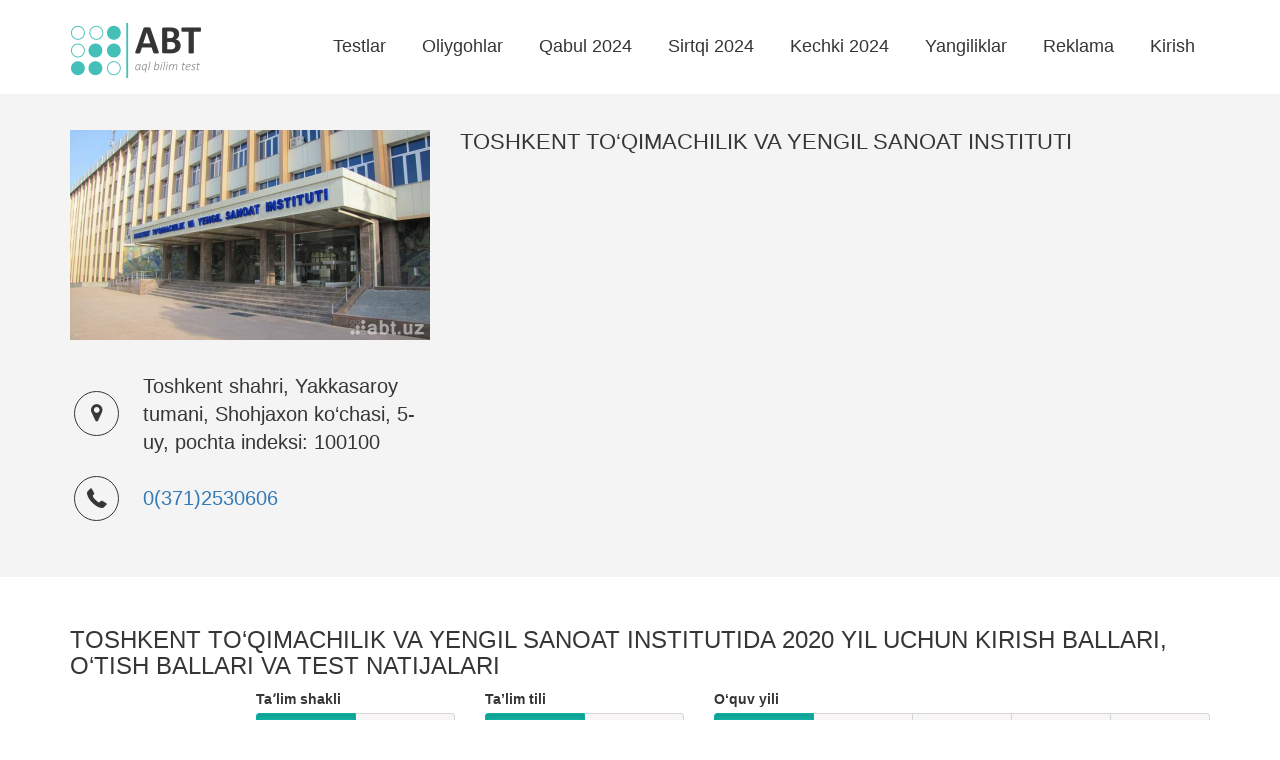

--- FILE ---
content_type: text/html; charset=UTF-8
request_url: https://abt.uz/university/toshkent-toqimachilik-va-yengil-sanoat-instituti/2020
body_size: 5321
content:
<!DOCTYPE html>
<html lang="uz-UZ">
<head>
    <meta charset="UTF-8">
    <meta name="viewport" content="width=device-width, initial-scale=1">
    <meta http-equiv="X-UA-Compatible" content="IE=edge">
    <meta content="yes" name="apple-mobile-web-app-capable">
    <meta name="apple-mobile-web-app-status-bar-style" content="black-translucent">

    <meta property="og:url" content="https://abt.uz/university/toshkent-toqimachilik-va-yengil-sanoat-instituti/2020">
    <meta property="og:title" content="Toshkent to‘qimachilik va yengil sanoat institutida 2020 yil uchun kirish ballari, o‘tish ballari va test natijalari - abt.uz">
    <meta property="og:description" content="Toshkent to‘qimachilik va yengil sanoat instituti mutaxassisliklari, qabul kvotalari, kirish ballari. Fakultetlar: Yengil sanoat matbaa mahsulotlari texnologiyasi, Paxta sanoati texnalogiyasi, To‘qmichalik saoati texnologiyasi, Avtomatlashitirish va boshqaruv.">
    <meta property="og:image" content="https://static.abt.uz/crop/720_420_603d0fc483041.jpg">
    <meta property="og:type" content="article"/>
    <meta name="yandex-verification" content="a7fe68c31b32f9d0"/>
    <meta name="description" content="Toshkent to‘qimachilik va yengil sanoat instituti mutaxassisliklari, qabul kvotalari, kirish ballari. Fakultetlar: Yengil sanoat matbaa mahsulotlari texnologiyasi, Paxta sanoati texnalogiyasi, To‘qmichalik saoati texnologiyasi, Avtomatlashitirish va boshqaruv.">
    <meta name="keywords" content="Toshkent to‘qimachilik va yengil sanoat instituti, Toshkent shahridagi oliygohlarga kirish ballari, Toshkent shahridagi oliygohlar, kirish ballari, eng past kirish ballari, eng yuqori kirish ballari, shu yilgi kirish ballari, qabul kvotalari, Toshkentdagi oliygohlar, byudjetga o‘tish ballari, kontraktga o‘tish ballari, Toshkent kirish ballari, Toshkent kirish ballari, qabul 2022 natijalari, 2022 yil kirish ballari, 2023 yil kirish ballari, 2023 qabul kvotalari, 2023 kvotalari, qabul 2024 natijalari, 2024 yil kirish ballari, 2024 qabul kvotalari, 2024 kvotalari, qabul 2025 natijalari, 2025 yil kirish ballari, 2025 qabul kvotalari, 2025 kvotalari, Yengil sanoat matbaa mahsulotlari texnologiyasi fakulteti, Paxta sanoati texnalogiyasi fakulteti, To‘qmichalik saoati texnologiyasi fakulteti, Avtomatlashitirish va boshqaruv, Toshkent to‘qimachilik va yengil sanoat instituti kirish ballari, Toshkent to‘qimachilik va yengil sanoat instituti test sinovi natijalari, Toshkent to‘qimachilik va yengil sanoat instituti test natijalari, Toshkent to‘qimachilik va yengil sanoat instituti mutaxassisliklari, Toshkent to‘qimachilik va yengil sanoat instituti o‘tish ballari, Toshkent to‘qimachilik va yengil sanoat instituti yo‘nalishlar, Toshkent to‘qimachilik va yengil sanoat instituti fakultetlar,Toshkent to‘qimachilik va yengil sanoat instituti haqida">

    
    <title>Toshkent to‘qimachilik va yengil sanoat institutida 2020 yil uchun kirish ballari, o‘tish ballari va test natijalari - abt.uz</title>

    <meta name="csrf-param" content="_csrf">
<meta name="csrf-token" content="tQ7gZb6yNr3PuFrgVhq0DliRPShkK6mUcolRV_ADzgTdPaYc6ddbhI7IA7NgTc0-Ff1MST5C_sRKxgswqU28Mg==">

    <link rel="canonical" href="https://abt.uz/university/toshkent-toqimachilik-va-yengil-sanoat-instituti/2020"/>
            <link rel='alternate' hreflang='ru' href='https://abt.uz/ru/university/view?slug=toshkent-toqimachilik-va-yengil-sanoat-instituti&year=2020'/>    
    <link rel="icon" sizes="16x16" type="image/png" href="https://static.abt.uz/assets/c1335519/img/favicon/16x16.png">
    <link rel="icon" sizes="32x32" type="image/png" href="https://static.abt.uz/assets/c1335519/img/favicon/32x32.png">
    <link rel="icon" sizes="96x96" type="image/png" href="https://static.abt.uz/assets/c1335519/img/favicon/96x96.png">

    <link rel="icon" sizes="192x192" href="https://static.abt.uz/assets/c1335519/img/favicon/192x192.png"/>
    <link rel="icon" sizes="144x144" href="https://static.abt.uz/assets/c1335519/img/favicon/144x144.png"/>

    <link rel="apple-touch-icon" sizes="57x57" href="https://static.abt.uz/assets/c1335519/img/favicon/57x57.png">
    <link rel="apple-touch-icon" sizes="114x114" href="https://static.abt.uz/assets/c1335519/img/favicon/114x114.png">
    <link rel="apple-touch-icon" sizes="120x120" href="https://static.abt.uz/assets/c1335519/img/favicon/120x120.png">
    <link rel="apple-touch-icon" sizes="144x144" href="https://static.abt.uz/assets/c1335519/img/favicon/144x144.png">
    <link rel="apple-touch-icon" sizes="152x152" href="https://static.abt.uz/assets/c1335519/img/favicon/152x152.png">

    <link href="https://static.abt.uz/assets/c1335519/css/bootstrap.min.css?v=1515674809" rel="stylesheet">
<link href="https://static.abt.uz/assets/c1335519/css/fontello.css?v=1624371014" rel="stylesheet">
<link href="https://static.abt.uz/assets/c1335519/css/animation.css?v=1558014885" rel="stylesheet">
<link href="https://static.abt.uz/assets/c1335519/css/style.css?v=1658613290" rel="stylesheet">
<link href="https://static.abt.uz/assets/c1335519/css/test.css?v=1658495705" rel="stylesheet">
<link href="https://static.abt.uz/assets/c1335519/css/custom.css?v=1693416334" rel="stylesheet">
<script>var globalVars={"l":"uz-UZ","a":"https:\/\/api.abt.uz\/v1","d":false};</script>
            <script async src="https://www.googletagmanager.com/gtag/js?id=G-HQQQE8XW48"></script>
        <script>
            window.dataLayer = window.dataLayer || [];

            function gtag() {
                dataLayer.push(arguments);
            }

            gtag('js', new Date());
            gtag('config', 'G-HQQQE8XW48');
        </script>
        <script>window.yaContextCb = window.yaContextCb || []</script>
    <script src="https://yandex.ru/ads/system/context.js" async></script>
    <script src="https://e.fly.codes/108369/js/router.js" async></script>
    <script>
        window.yaContextCb.push(() => {
            Ya.Context.AdvManager.render({
                type: 'fullscreen',
                blockId: 'R-A-5552830-4', //im 1.5
                platform: 'touch'
            }, () => {
                window.flyLoaderQueue = window.flyLoaderQueue || []
                window.flyLoaderQueue.push(() => {
                    flyLoader.run([
                        {
                            // Outstream Slider zone
                            zoneId: 6729,
                        },
                        {
                            // Banner Fullscreen zone
                            zoneId: 7150
                        }
                    ])
                });
            })
        });
    </script>
</head>
<body class="university_view ">


<header>
    <div class="container">
        <nav class="navbar navbar-default" role="navigation">
            <div class="container-fluid">
                <div class="navbar-header">
                    <button type="button" class="navbar-toggle" data-toggle="collapse"
                            data-target="#w0-collapse"><span
                                class="sr-only">Toggle navigation</span>
                        <span class="icon-bar"></span>
                        <span class="icon-bar"></span>
                        <span class="icon-bar"></span></button>
                    <a class="navbar-brand" href="/">
                        <img class="img-responsive" src="https://static.abt.uz/assets/c1335519/img/logo.png" width="132" height="57" alt="Abituriyentlar uchun onlayn testlar">                    </a>
                </div>
                <div id="w0-collapse" class="collapse navbar-collapse">
                    <ul id="main_nav" class="navbar-nav navbar-right nav">
                                                    <li class=" ">
                                <a class="" alt="Test topshirish"
                                                                       href="/test" >Testlar</a>
                                                            </li>
                                                    <li class=" ">
                                <a class="" alt="Oliygohlar"
                                                                       href="/university" >Oliygohlar</a>
                                                            </li>
                                                    <li class=" ">
                                <a class="" alt="Qabul 2024"
                                                                       href="/qabul-2024-2025" >Qabul 2024</a>
                                                            </li>
                                                    <li class=" ">
                                <a class="" alt="Sirtqi 2024"
                                                                       href="/sirtqi-2024" >Sirtqi 2024</a>
                                                            </li>
                                                    <li class=" ">
                                <a class="" alt="Kechki 2024"
                                                                       href="/kechki-2024" >Kechki 2024</a>
                                                            </li>
                                                    <li class=" ">
                                <a class="" alt="Yangiliklar"
                                                                       href="/blog" >Yangiliklar</a>
                                                            </li>
                                                    <li class=" ">
                                <a class="" alt="Reklama"
                                                                       href="https://abt.uz/blog/saytda-reklama-xizmatlari" >Reklama</a>
                                                            </li>
                                                    <li class=" ">
                                <a class="" alt="Kirish"
                                    rel="nofollow"                                   href="/account/login" >Kirish</a>
                                                            </li>
                                            </ul>
                </div>
            </div>
        </nav>
    </div>

    <div class="mobile-menu">
        <div class="blank wg-tags mb-0">
            <a href="/qabul-2024-2025" data-pjax="false">
                <span class="post-tag badge">Qabul 2024</span>
            </a>
            <a href="/university" data-pjax="false">
                <span class="post-tag badge">Oliygohlar</span>
            </a>
            <a href="/test" data-pjax="false">
                <span class="post-tag badge">Testlar</span>
            </a>
            <a href="/sirtqi-2024" data-pjax="false">
                <span class="post-tag badge">Sirtqi 2024</span>
            </a>
            <a href="/kechki-2024" data-pjax="false">
                <span class="post-tag badge">Kechki 2024</span>
            </a>
            <a href="/blog" data-pjax="false">
                <span class="post-tag badge">Yangiliklar</span>
            </a>
            <a href="/blog/saytda-reklama-xizmatlari" data-pjax="false">
                <span class="post-tag badge" style="background: red">Reklama</span>
            </a>
        </div>
    </div>
</header><!--
<div class="advanced-panel">
    <div class="container">
        <div id="yandex_top"></div>
        <script>
            window.yaContextCb.push(() => {
                Ya.Context.AdvManager.render({
                    renderTo: 'yandex_top',
                    blockId: ''
                });
            });
        </script>
    </div>
</div>-->

<div class="main-content ">
            <article class="gray-area">
        <div class="container">
            <div class="row detail-row ic-big">
                <div class="col col-md-4">
                                            <div style="margin-bottom: 32px">
                            <img class="img-responsive" src="https://static.abt.uz/crop/720_420_603d0fc483041.jpg">
                        </div>
                    
                                            <div class="tbrow contact-row">

                            <div class="cell">
                                <i class="icon-fa-map-marker"></i>
                            </div>
                            <div class="cell">
                                Toshkent shahri, Yakkasaroy tumani, Shohjaxon ko‘chasi, 5- uy, pochta indeksi: 100100
                            </div>
                        </div>
                                                                <div class="tbrow contact-row">
                            <div class="cell">
                                <i class="icon-phone"></i>
                            </div>
                            <div class="cell">
                                <a href="tel:0(371)2530606">0(371)2530606</a>
                            </div>
                        </div>
                                                        </div>
                <div class="col col-md-8">
                    <h1>Toshkent to‘qimachilik va yengil sanoat instituti</h1>
                    <div class="post-content"></div>
                </div>
            </div>
        </div>
    </article>
    <article class="body-table">
        <div class="container mt-30">


            <div class="quote_2020">
                <h2 class="h3">Toshkent to‘qimachilik va yengil sanoat institutida 2020 yil uchun kirish ballari, o‘tish ballari va test natijalari</h2>

                <div class="row  visible-sm visible-xs ">


                    <div class="col col-xs-12 text-left sp-filter form-group">
                        <p>O‘quv yili</p>

                        <div class="btn-group btn-group-justified" role="group">
                                                            <a class="btn btn-small btn-primary active" href="/university/view?slug=toshkent-toqimachilik-va-yengil-sanoat-instituti&amp;year=2020&amp;type=kunduzgi&amp;lang=uz" rel="nofollow">2020</a>                                                            <a class="btn btn-small btn-primary " href="/university/view?slug=toshkent-toqimachilik-va-yengil-sanoat-instituti&amp;year=2021&amp;type=kunduzgi&amp;lang=uz" rel="nofollow">2021</a>                                                            <a class="btn btn-small btn-primary " href="/university/view?slug=toshkent-toqimachilik-va-yengil-sanoat-instituti&amp;year=2022&amp;type=kunduzgi&amp;lang=uz" rel="nofollow">2022</a>                                                            <a class="btn btn-small btn-primary " href="/university/view?slug=toshkent-toqimachilik-va-yengil-sanoat-instituti&amp;year=2023&amp;type=kunduzgi&amp;lang=uz" rel="nofollow">2023</a>                                                            <a class="btn btn-small btn-primary " href="/university/view?slug=toshkent-toqimachilik-va-yengil-sanoat-instituti&amp;year=2024&amp;type=kunduzgi&amp;lang=uz" rel="nofollow">2024</a>                                                    </div>
                    </div>

                    <div class="col col-xs-12 text-left sp-filter form-group">
                        <p>Taʼlim shakli</p>

                        <div class="btn-group btn-group-justified" role="group">
                                                            <a class="btn btn-small btn-primary active" href="/university/view?slug=toshkent-toqimachilik-va-yengil-sanoat-instituti&amp;year=2020&amp;type=kunduzgi" rel="nofollow">Kunduzgi</a>                                                            <a class="btn btn-small btn-primary " href="/university/view?slug=toshkent-toqimachilik-va-yengil-sanoat-instituti&amp;year=2020&amp;type=sirtqi" rel="nofollow">Sirtqi</a>                                                    </div>
                    </div>

                    <div class="col col-xs-12 text-left sp-filter form-group">
                        <p>Ta’lim tili</p>

                        <div class="btn-group btn-group-justified" role="group">
                                                            <a class="btn btn-small btn-primary active" href="/university/view?slug=toshkent-toqimachilik-va-yengil-sanoat-instituti&amp;year=2020&amp;lang=uz" rel="nofollow">O‘zbek</a>                                                            <a class="btn btn-small btn-primary " href="/university/view?slug=toshkent-toqimachilik-va-yengil-sanoat-instituti&amp;year=2020&amp;lang=ru" rel="nofollow">Rus</a>                                                    </div>
                    </div>
                </div>
                <div class="row visible-md visible-lg">
                    <div class="col col-md-12 text-right sp-filter ">
                        <div class="ib">
                            <p>O‘quv yili</p>

                            <div class="btn-group" role="group">
                                                                    <a class="btn btn-small btn-primary active" href="/university/view?slug=toshkent-toqimachilik-va-yengil-sanoat-instituti&amp;year=2020&amp;type=kunduzgi&amp;lang=uz" rel="nofollow">2020</a>                                                                    <a class="btn btn-small btn-primary " href="/university/view?slug=toshkent-toqimachilik-va-yengil-sanoat-instituti&amp;year=2021&amp;type=kunduzgi&amp;lang=uz" rel="nofollow">2021</a>                                                                    <a class="btn btn-small btn-primary " href="/university/view?slug=toshkent-toqimachilik-va-yengil-sanoat-instituti&amp;year=2022&amp;type=kunduzgi&amp;lang=uz" rel="nofollow">2022</a>                                                                    <a class="btn btn-small btn-primary " href="/university/view?slug=toshkent-toqimachilik-va-yengil-sanoat-instituti&amp;year=2023&amp;type=kunduzgi&amp;lang=uz" rel="nofollow">2023</a>                                                                    <a class="btn btn-small btn-primary " href="/university/view?slug=toshkent-toqimachilik-va-yengil-sanoat-instituti&amp;year=2024&amp;type=kunduzgi&amp;lang=uz" rel="nofollow">2024</a>                                                            </div>
                        </div>
                        <div class="ib">
                            <p>Ta’lim tili</p>

                            <div class="btn-group" role="group">
                                                                    <a class="btn btn-small btn-primary active" href="/university/view?slug=toshkent-toqimachilik-va-yengil-sanoat-instituti&amp;year=2020&amp;lang=uz" rel="nofollow">O‘zbek</a>                                                                    <a class="btn btn-small btn-primary " href="/university/view?slug=toshkent-toqimachilik-va-yengil-sanoat-instituti&amp;year=2020&amp;lang=ru" rel="nofollow">Rus</a>                                                            </div>
                        </div>
                        <div class="ib">
                            <p>Taʼlim shakli</p>

                            <div class="btn-group" role="group">
                                                                    <a class="btn btn-small btn-primary active" href="/university/view?slug=toshkent-toqimachilik-va-yengil-sanoat-instituti&amp;year=2020&amp;type=kunduzgi" rel="nofollow">Kunduzgi</a>                                                                    <a class="btn btn-small btn-primary " href="/university/view?slug=toshkent-toqimachilik-va-yengil-sanoat-instituti&amp;year=2020&amp;type=sirtqi" rel="nofollow">Sirtqi</a>                                                            </div>
                        </div>
                    </div>
                </div>
                                    <div id="data-grid" class="grid-view"><table class="table table-striped table-hover table-bold "><thead>
<tr><th><a class="asc" href="/university/view?slug=toshkent-toqimachilik-va-yengil-sanoat-instituti&amp;year=2020&amp;sort=-s.name_uz" rel="nofollow" data-sort="-s.name_uz">Taʼlim yo‘nalishi</a></th><th><a href="/university/view?slug=toshkent-toqimachilik-va-yengil-sanoat-instituti&amp;year=2020&amp;sort=quote" rel="nofollow" data-sort="quote">Qabul</a></th><th><a href="/university/view?slug=toshkent-toqimachilik-va-yengil-sanoat-instituti&amp;year=2020&amp;sort=pass_grant" rel="nofollow" data-sort="pass_grant">Grant</a></th><th><a href="/university/view?slug=toshkent-toqimachilik-va-yengil-sanoat-instituti&amp;year=2020&amp;sort=pass_contract" rel="nofollow" data-sort="pass_contract">Kont.</a></th></tr>
</thead>
<tbody>
<tr data-key="69786"><td><a href="/university/specialty/40966" data-pjax="0">Buxgalteriya hisobi va audit (tarmoqlar bo‘yicha)<div class='ab'>5230900 / Mutaxassislik bo‘yicha 1 (3.1) / Mutaxassislik bo‘yicha 2 (2.1) </div></a></td><td><div class='abs'>5 / 20</div></td><td>153.8<div class='ab'></div></td><td>131.4<div class='ab'></div></td></tr>
<tr data-key="69783"><td><a href="/university/specialty/41049" data-pjax="0">Dizayn (poyabzal va aksessuarlar dizayni)<div class='ab'>5150908 / Mutaxassislik bo‘yicha 1 (3.1) / Mutaxassislik bo‘yicha 2 (2.1) </div></a></td><td><div class='abs'>4 / 11</div></td><td>-</td><td>-</td></tr>
<tr data-key="69782"><td><a href="/university/specialty/41095" data-pjax="0">Dizayn: kostyum dizayni<div class='ab'>5150907 / Mutaxassislik bo‘yicha 1 (3.1) / Mutaxassislik bo‘yicha 2 (2.1) </div></a></td><td><div class='abs'>4 / 11</div></td><td>-</td><td>-</td></tr>
<tr data-key="69784"><td><a href="/university/specialty/40964" data-pjax="0">Iqtisodiyot (tarmoqlar va sohalar bo‘yicha)<div class='ab'>5230100 / Mutaxassislik bo‘yicha 1 (3.1) / Mutaxassislik bo‘yicha 2 (2.1) </div></a></td><td><div class='abs'>4 / 21</div></td><td>169.9<div class='ab'></div></td><td>141.2<div class='ab'></div></td></tr>
<tr data-key="69785"><td><a href="/university/specialty/40998" data-pjax="0">Marketing (tarmoqlar va sohalar bo‘yicha)<div class='ab'>5230400 / Mutaxassislik bo‘yicha 1 (3.1) / Mutaxassislik bo‘yicha 2 (2.1) </div></a></td><td><div class='abs'>5 / 20</div></td><td>153.8<div class='ab'></div></td><td>128.5<div class='ab'></div></td></tr>
<tr data-key="69791"><td><a href="/university/specialty/41054" data-pjax="0">Matbaa va qadoqlash jarayonlari texnologiyasi<div class='ab'>5320800 / Mutaxassislik bo‘yicha 1 (3.1) / Mutaxassislik bo‘yicha 2 (2.1) </div></a></td><td><div class='abs'>4 / 21</div></td><td>82.1<div class='ab'></div></td><td>72.7<div class='ab'></div></td></tr>
<tr data-key="69789"><td><a href="/university/specialty/40979" data-pjax="0">Materialshunoslik va yangi materiallar texnologiyasi (tarmoqlar bo‘yicha)<div class='ab'>5320100 / Mutaxassislik bo‘yicha 1 (3.1) / Mutaxassislik bo‘yicha 2 (2.1) </div></a></td><td><div class='abs'>5 / 20</div></td><td>78.8<div class='ab'></div></td><td>72.2<div class='ab'></div></td></tr>
<tr data-key="69793"><td><a href="/university/specialty/40986" data-pjax="0">Mehnat muhofazasi va texnika xavfsizligi (tarmoqlar bo‘yicha)<div class='ab'>5640200 / Mutaxassislik bo‘yicha 1 (3.1) / Mutaxassislik bo‘yicha 2 (2.1) </div></a></td><td><div class='abs'>4 / 16</div></td><td>104.6<div class='ab'></div></td><td>82.0<div class='ab'></div></td></tr>
<tr data-key="69787"><td><a href="/university/specialty/40971" data-pjax="0">Metrologiya, standartlashtirish va mahsulot sifati menejmenti (tarmoqlar bo‘yicha)<div class='ab'>5310900 / Mutaxassislik bo‘yicha 1 (3.1) / Mutaxassislik bo‘yicha 2 (2.1) </div></a></td><td><div class='abs'>5 / 20</div></td><td>100.3<div class='ab'></div></td><td>78.9<div class='ab'></div></td></tr>
<tr data-key="69788"><td><a href="/university/specialty/40972" data-pjax="0">Texnologik jarayonlar va ishlab chiqarishni avtomatlashtirish va boshqarish (tarmoqlar bo‘yicha)<div class='ab'>5311000 / Mutaxassislik bo‘yicha 1 (3.1) / Mutaxassislik bo‘yicha 2 (2.1) </div></a></td><td><div class='abs'>5 / 20</div></td><td>94.3<div class='ab'></div></td><td>81.2<div class='ab'></div></td></tr>
<tr data-key="69790"><td><a href="/university/specialty/40981" data-pjax="0">Texnologik mashinalar va jihozlar (tarmoqlar bo‘yicha)<div class='ab'>5320300 / Mutaxassislik bo‘yicha 1 (3.1) / Mutaxassislik bo‘yicha 2 (2.1) </div></a></td><td><div class='abs'>11 / 64</div></td><td>104.5<div class='ab'></div></td><td>75.9<div class='ab'></div></td></tr>
<tr data-key="69792"><td><a href="/university/specialty/41058" data-pjax="0">Yengil sanoat texnologiyalari va jihozlari (ishlab chiqarish turlari bo‘yicha)<div class='ab'>5321500 / Mutaxassislik bo‘yicha 1 (3.1) / Mutaxassislik bo‘yicha 2 (2.1) </div></a></td><td><div class='abs'>40 / 370</div></td><td>107.9<div class='ab'></div></td><td>75.6<div class='ab'></div></td></tr>
</tbody></table></div>                            </div>
            <hr>
            <div class="hidden">
                                    <h3>Fakultetlar</h3>
                    <hr>
                    <ul>
                                                    <li>Yengil sanoat matbaa mahsulotlari texnologiyasi</li>
                                                    <li>Paxta sanoati texnalogiyasi</li>
                                                    <li>To‘qmichalik saoati texnologiyasi</li>
                                                    <li>Avtomatlashitirish va boshqaruv</li>
                                            </ul>
                            </div>
        </div>

    </article>
    <article class="prefooter-area">
        <div id="map_canvas"></div>
    </article>
</div>
<!--
<div class="pb-20 pt-20 bg ">
    <div class="container ">
        <div id="yandex_bottom"></div>
        <script>
            window.yaContextCb.push(() => {
                Ya.Context.AdvManager.render({
                    renderTo: 'yandex_bottom',
                    blockId: ''
                })
            })
        </script>
    </div>
</div>-->

<footer class="footer-control">
    <div class="container">
        <div class="row">
            <div class="col-sm-3 col-md-3 col-lg-3 ">
                <p><a href="mailto:info@abt.uz" target="_blank"><i class="icon-mail"></i> info@abt.uz</a></p>

                <p><a href="https://t.me/uzabt"
                      target="_blank">
                        <i class="icon-paper-plane"></i>Telegram</a>
                </p>
            </div>
            <div class="col-sm-3 col-md-3 col-lg-3 ">
                <p><a href="/test">Test topshirish</a></p>

                <p><a href="/test/exams">Test natijalari</a>
                </p>
            </div>
            <div class="col-sm-3 col-md-3">
                <p><a href="/qabul-2024-2025">Qabul 2024</a></p>

                <p><a href="/university">Oliygohlar</a></p>
            </div>
            <div class="col-sm-3 col-md-3">
                <p><a href="https://abt.uz/blog/saytda-reklama-xizmatlari">Reklama</a></p>

                <p><a href="/oferta" rel="nofollow">Foydalanish shartlari</a></p>
            </div>

            <div class="col-sm-12 copyright">
                <div class="row">
                    <div class="col col-sm-8">
                        <p style="margin-top: 10px">
                            Copyright © 2016-2026,
                            Ushbu tizim <a href="http://activemedia.uz" target="_blank">Activemedia Solutions</a> tomonidan ishlab chiqilgan                        </p>

                    </div>
                    <div class="col col-sm-4">


                                                    <p class="text-right">
                                <!-- Yandex.Metrika counter -->
                                <script type="text/javascript">
                                    (function (m, e, t, r, i, k, a) {
                                        m[i] = m[i] || function () {
                                            (m[i].a = m[i].a || []).push(arguments)
                                        };
                                        m[i].l = 1 * new Date();
                                        for (var j = 0; j < document.scripts.length; j++) {
                                            if (document.scripts[j].src === r) {
                                                return;
                                            }
                                        }
                                        k = e.createElement(t), a = e.getElementsByTagName(t)[0], k.async = 1, k.src = r, a.parentNode.insertBefore(k, a)
                                    })
                                    (window, document, "script", "https://mc.yandex.ru/metrika/tag.js", "ym");

                                    ym(50025769, "init", {
                                        clickmap: true,
                                        trackLinks: true,
                                        accurateTrackBounce: true,
                                        webvisor: true
                                    });
                                </script>
                            </p>
                            <noscript>
                                <div><img src="https://mc.yandex.ru/watch/50025769"
                                          style="position:absolute; left:-9999px;"
                                          alt=""/></div>
                            </noscript>
                        
                        <!-- /Yandex.Metrika counter -->
                        <a href="https://play.google.com/store/apps/details?id=uz.activemedia.abt"
                           target="_blank"><img src="https://static.abt.uz/assets/c1335519/img/googleplay.png" width="135px"
                                                height="40px" alt="ABT.UZ - abituriyentlar uchun onlayn testlar">
                        </a>
                    </div>
                </div>
            </div>
        </div>
    </div>
</footer>
<!-- Yandex.RTB R-A-321367-113 -->

<script src="https://static.abt.uz/assets/c8d8ec59/jquery.min.js?v=1693416419"></script>
<script src="https://static.abt.uz/assets/1a39a857/yii.js?v=1693416408"></script>
<script src="https://static.abt.uz/assets/1a39a857/yii.gridView.js?v=1693416408"></script>
<script src="https://static.abt.uz/assets/b8423992/js/bootstrap.min.js?v=1550073338"></script>
<script src="https://static.abt.uz/assets/c1335519/js/test.js?v=1643014916"></script>
<script src="https://static.abt.uz/assets/c1335519/js/jq.ck.js?v=1693023829"></script>
<script src="https://static.abt.uz/assets/c1335519/js/sticky-sidebar.min.js?v=1558014885"></script>
<script src="https://static.abt.uz/assets/c1335519/js/jquery.formatter.min.js?v=1515674809"></script>
<script src="https://static.abt.uz/assets/c1335519/js/scripts.js?v=1708839030"></script>
<script>jQuery(function ($) {
initUniversity('26')
jQuery('#data-grid').yiiGridView({"filterUrl":"\/university\/toshkent-toqimachilik-va-yengil-sanoat-instituti\/2020","filterSelector":"#data-grid-filters input, #data-grid-filters select","filterOnFocusOut":true});
});</script>


<script>

</script>
</body>
</html>


--- FILE ---
content_type: text/css
request_url: https://static.abt.uz/assets/c1335519/css/style.css?v=1658613290
body_size: 4493
content:
body {
    color: #363636;
}

.navbar.navbar-default {
    background-color: #fff;
    border: none;
    margin: 22px 0;
}

.pre-header {
    background: #11b3a6;
    text-align: center;
    color: #fff;
    padding: 40px 0;
}

.pre-header img {
    display: inline-block;
}

.navbar-default .navbar-brand {
    color: #363636;
    font-size: 36px;
    font-weight: bold;
    padding: 0;
}

.navbar-nav > li {
    font-size: 18px;
    padding: 0 3px;
    margin-bottom: 0px;
}

.pre-header h1 {
    text-transform: uppercase;
    font-weight: bold;
    margin-bottom: 10px;
}

.navbar-default .navbar-nav > li > a {
    border-radius: 5px;
    padding-top: 0;
    padding-bottom: 0;
    height: 50px;
    line-height: 48px;
    color: #363636;
    font-family: "sfui-bold", Arial, Helvetica, sans-serif;

}

.navbar-default .navbar-nav > .active > a, .navbar-default .navbar-nav > .active > a:focus, .navbar-default .navbar-nav > .active > a:hover {
    background-color: #11b3a6;
    color: #fff;
}

.navbar-default .navbar-nav > li > a:focus, .navbar-default .navbar-nav > li > a:hover {
    background-color: #11b3a6;
    color: #fff;
}

.login-icon {
    width: 30px;
    height: 27px;
    background: url(../img/sprite.png) 0px 0px no-repeat;
    display: inline-block;
    vertical-align: middle;
    margin-right: 8px;
    position: relative;
    top: -2px;
}

.login a:hover .login-icon,
.login a:focus .login-icon {
    background-position: 0 -54px;
}

.navbar-collapse {
    border: none;
}

.text-area {
    max-width: 600px;
    display: inline-block;
    margin: 20px 0 40px 0;
    font-size: 20px;
    line-height: 25px;
}

.btn.btn-styled {
    color: #fff;
    border-radius: 6px;
    border: solid 1px #fff;
    padding: 9px 21px;
    font-size: 18px;
}

.btn.btn-styled:hover,
.btn.btn-styled:focus {
    background: #fff;
    color: #363636;
}

h2 {
    color: #363636;
    font-size: 30px;
    margin: 10px 0 30px;
    text-transform: uppercase;
    font-weight: bold;
}

.main-content {
    text-align: center;
    padding: 0;
}

.tbrow {
    display: table;
}

.cell {
    display: table-cell;
}

.tbrow.subjects-block {
    width: 100%;
}

.tbrow.subjects-block .cell {
    vertical-align: top;
    width: 33.95%;
}

.subjects-list {
    padding-left: 0;
    list-style: none;
    display: block;
}

.subjects-list > li {
    display: inline-block;
    margin-bottom: 4px;
    margin-right: 0;
}

.tbl a {
    display: block;
    border: 1px solid;
    border-color: transparent;
    text-decoration: none;
    color: #fff;
    text-transform: uppercase;
    font-size: 18px;
}

.tbl {
    display: table;
    margin-bottom: 0px;
}

.tbl > a {
    padding: 0 10px;
    display: table-cell;
    vertical-align: middle;
    text-align: center;
    border-radius: 5px;
    transition: all 0.2s ease-in-out 0s;
}

.subjects-list .tbl > a:hover,
.subjects-list .tbl > a:focus {
    border-color: #2e2e2e;
    transition: all 0.2s ease-in-out 0s;
}

.subject-1 .tbl a {
    width: 376px;
    height: 376px;
    background: #2196f3;
}

.subject-2 .tbl a {
    width: 183px;
    height: 183px;
    background: #8bc34a;
}

.subject-3 .tbl a {
    width: 183px;
    height: 183px;
    background: #00bcd4;
}

.subjects-list > li.subject-2 {
    margin-right: 5px;
}

.subjects-list.sl-2 li {
    padding-right: 5px;
}

.subjects-list.sl-2 li a {
    width: 183px;
    height: 183px;
    color: #fff;
}

.subject-4 .tbl a {
    background: #8BC34A;
    color: #fff !important;
}

.subject-5 .tbl a {
    background: #2196f3;
}

.subject-6 .tbl a {
    background: #ffca2b;
}

.subject-7 .tbl a {
    background: #fd7157;
}

.subject-8 .tbl a {
    background: #fd7157;
}

.subject-9 .tbl a {
    background: #2196f3;
}

.subjects-list.sl-3 li a {
    width: 376px;
    height: 183px;
    color: #fff;
}

.subject-10 .tbl a {
    background: #fd7157;
}

.subject-11 .tbl a {
    background: #ffca2b;
}

.subject-12 .tbl a {
    background: #8bc34a;
}

.ic {
    width: 70px;
    height: 70px;
    display: block;
    background: url(../img/sprite.png);
    margin: 0 auto;
}

.ic-1 {
    background-position: -7px -98px;
}

.ic-2 {
    background-position: -96px -539px;
}

.ic-3 {
    background-position: -7px -922px;
}

.ic-4 {
    background-position: -6px -163px;
}

.ic-5 {
    background-position: -96px -90px;
}

.ic-6 {
    background-position: -6px -235px;
}

.ic-7 {
    background-position: -97px -167px;
}

.ic-8 {
    background-position: -5px -311px;
}

.ic-9 {
    background-position: -97px -237px;
}

.ic-10 {
    background-position: -97px -314px;
}

.ic-11 {
    background-position: -97px -393px;
}

.ic-12 {
    background-position: -189px -13px;
}

.subject-area {
    background: #f5f5f5 url(../img/furley_bg_@2X.png) repeat;
    padding: 15px 0 30px;
}

.subject-area h2 {
    margin-bottom: 35px;
}

.practice-area {
    padding: 25px 0 50px;
}

.practice-area h2 {
    margin-bottom: 35px;
}

.tbrow.practice-block {
    width: 100%;
}

.tbrow.practice-block .cell {
    vertical-align: top;
    padding-left: 1.2%;
    padding-right: 1.2%;
}

.practice {
    width: 100%;
    background: #ffffff;
    box-shadow: 0 1px 5px rgba(0, 0, 0, 0.1);
    border-radius: 5px;
    overflow: hidden;
}

.practice-header {
    position: relative;
    padding: 15px 0 15px;
    overflow: hidden;
    margin-bottom: 10px;
}

.practice-header .rounded-block {
    background: #00bcd4;
    border-radius: 0 0 100% 100%;
    position: absolute;
    width: 800px;
    height: 800px;
    bottom: 0;
    left: 50%;
    margin-left: -400px
}

.practice-header h3 {
    position: relative;
    z-index: 10;
    color: #fff;
}

.practice .practice-content {
    font-size: 16px;
    color: #363636;
    padding: 20px 30px 30px;
    text-align: justify;
}

.btn-big-cyan {
    background: #00bcd4;
    font-size: 23px;
    width: 100%;
    color: #fff;
    text-decoration: none;
    padding: 15px 12px;
}

.btn-big-cyan:hover,
.btn-big-cyan:focus {
    color: #fff;
}

.icon-r {
    background: #fff url(../img/sprite.png) no-repeat 10px 10px;
    display: inline-block;
    text-align: center;
    line-height: 20px;
    width: 72px;
    height: 72px;
    border-radius: 100%;
    position: relative;
    z-index: 11;
}

.icon-1 {
    background-position: -186px -90px;
}

.icon-2 {
    background-position: -186px -166px;
}

.icon-3 {
    background-position: -186px -241px;
}

.your-results-area, .notes-area {
    background: #39393a url(../img/black_linen_v2_@2X.png) repeat;
    padding: 30px 0 30px;
    color: white;
}

.your-results-area h2 {
    margin-bottom: 35px;
    color: #fff;
}

.pricelist-block {
    width: 100%;
}

.pricelist-holder {
    box-shadow: 0 1px 5px rgba(0, 0, 0, 0.1);
    border-radius: 5px;
}

.pricelist-header {
    padding: 30px 20px;
    border-radius: 5px 5px 0 0;
    color: #fff;
    font-size: 18px;
}

.pricelist-holder .btn {
    display: block;
    font-size: 25px;
    color: #fff;
    border-radius: 0 0 5px 5px;
    padding: 12px 15px;
}

.pricelist-holder.green .pricelist-header {
    background: #8bc34a;
}

.pricelist-holder.green .btn {
    background: #8bc34a;
}

.pricelist-holder.green .digits {
    color: #8bc34a;
    position: relative;
    bottom: -5px;
}

.pricelist-holder.blue .pricelist-header {
    background: #2196f3;
}

.pricelist-holder.blue .btn {
    background: #2196f3;
}

.pricelist-holder.blue .digits {
    color: #2196f3;
    position: relative;
    bottom: -5px;
}

.pricelist-holder.orange .pricelist-header {
    background: #fd7157;
}

.pricelist-holder.orange .btn {
    background: #fd7157;
}

.pricelist-holder.orange .digits {
    color: #fd7157;
    position: relative;
    bottom: -5px;
}

.pricelist-holder.yellow .pricelist-header {
    background: #ffca2b;
}

.pricelist-holder.yellow .btn {
    background: #ffca2b;
}

.pricelist-holder.yellow .digits {
    color: #ffca2b;
    position: relative;
    bottom: -5px;
}

.prcelist-area {
    padding: 25px 0 50px;
}

.pricelist-body {
    padding: 20px 15px;
    color: #363636;
    line-height: 50px;
    min-height: 210px;
    font-size: 17px;
}

.icon-pencil {
    width: 40px;
    height: 40px;
    display: inline-block;
    background: url("../img/sprite.png") no-repeat -202px -328px;
}

.icon-star {
    width: 40px;
    height: 40px;
    display: inline-block;
    background: url("../img/sprite.png") no-repeat -204px -402px;
}

.icon-diamond {
    width: 40px;
    height: 40px;
    display: inline-block;
    background: url("../img/sprite.png") no-repeat -288px -30px;
}

.tbrow.pricelist-block .cell {
    padding-left: 1.2%;
    padding-right: 1.2%;
    vertical-align: top;
    width: 33%;
}

.plan {
    font-size: 30px;
    text-transform: uppercase;
    display: block;
    padding: 12px 0;
}

.price {
    font-size: 40px;
    display: block;
    margin-bottom: 20px;
    font-weight: bold;
}

.digits {
    font-size: 30px;
    font-weight: bold;
}

.annotation {
    line-height: normal;
    display: block;
}

.topusers-area {
    background: #39393a url(../img/furley_bg_@2X.png) repeat;
    padding: 30px 0 50px;
}

/* Swiper start */

.swiper-button-prev, .swiper-container-rtl .swiper-button-next {
    background: none;
    left: -3px;

}

.swiper-button-next, .swiper-container-rtl .swiper-button-prev {
    background: none;
    right: 3px;

}

.swiper-button-prev .fa, .swiper-button-next .fa {
    font-size: 30px;
}

.swiper-slide {
    text-align: center;
}

.img-holder img {
    display: inline-block;
    height: auto;
    max-width: 100%;
}

.swiper-slide-inner {

    display: inline-block;
    width: 195px;

    transition: all 0.2s ease-in-out 0s;
}

.swiper-slide-inner:hover {
    text-decoration: none;
}

html, body {
    position: relative;
    height: 100%;
}

.swiper-container {
    width: 100%;
    height: 360px;
    padding: 0 0 0px;
}

.swiper-slide {
    text-align: center;
    font-size: 18px;
    /* Center slide text vertically */
    /* display: -webkit-box;
     display: -ms-flexbox;
     display: -webkit-flex;
     display: flex;
     -webkit-box-pack: center;
     -ms-flex-pack: center;
     -webkit-justify-content: center;
     justify-content: center;
     -webkit-box-align: center;
     -ms-flex-align: center;
     -webkit-align-items: center;
     align-items: center;*/
}

.swiper-area {
    position: relative;
    padding: 0 33px;
    margin-top: 40px;
}

.swiper-button-next, .swiper-button-prev {
    margin-top: -58px;
    height: 30px;
}

#text-slider .swiper-slide {
    position: relative;
    padding: 0 40px;
    font-size: 24px;
}

#text-slider .swiper-slide p {
    color: #fff;
    text-align: justify;
    font-size: 24px;
}

#text-slider.swiper-container {
    height: auto;
    margin: 45px 0;
}

#text-slider .swiper-wrapper {
    margin-bottom: 25px;
}

.swiper-pagination-bullet {
    background: #fff;
    height: 20px;
    width: 20px;
    opacity: 1;
}

.swiper-pagination-bullet-active {
    background: #fd7157;

}

.swiper-container-horizontal > .swiper-pagination-bullets.swiper-pagination {
    display: inline;
    width: auto;
    position: relative;
}

#absolute::before {
    content: ":before";
    left: -80px;
}

#absolute::before, #absolute::after {
    color: red;
    font-size: 25px;
    position: absolute;
    text-indent: 0;
}

#absolute::after {
    content: ":after";
    right: -60px;
}

.swiper-area .glyphicon {
    font-size: 40px;
    color: #c4c4c4;
}

.img-holder {
    overflow: hidden;
    border-radius: 100%;
    display: inline-block;
    margin-bottom: 20px;
}

.name {
    text-transform: uppercase;
    color: #363636;
    font-size: 18px;
}

.date {
    color: #fd7157;
    font-size: 16px;
}

.text-block {
    font-size: 13px;
    color: #363636;
}

.swiper-container-horizontal > .swiper-pagination-bullets, .swiper-pagination-custom, .swiper-pagination-fraction {
    bottom: 20px;
}

/* Swiper end */

.footer-control {
    background: #2e2e2e;
    padding: 20px 0;
    color: #c9c9c9;
    font-size: 18px;
}

/* Profile CSS */

.profile-block {
    text-align: left;
}

.profile-block .img-holder {
    border: solid 8px #fff;
    background: #f3f3f3;
    position: relative;
    top: -63px;
    margin-bottom: -63px;
}

.user-name {
    display: inline-block;
    margin-left: 20px;
    padding-top: 10px;
}

.user-name h2 {
    font-size: 25px;
    margin-bottom: 7px;
}

.profile-block .cell {
    vertical-align: top;
}

.date-birth {
    color: #fd7157;
    font-size: 18px;
}

.profile-area {
    background: #f5f5f5 url("../img/furley_bg_@2X.png") repeat;
    padding: 20px 0 30px;
}

.tbrow.profile-column {
    width: 100%;
    text-align: left;
}

.tbrow.profile-column > .cell {
    vertical-align: top;
}

.tbrow.profile-column > .cell:first-child {
    width: 26%;
    padding-right: 20px;
}

.left-nav {
    padding-left: 0;
    list-style: none;
    font-size: 21px;
    background: #fff;
    border-radius: 8px;
    box-shadow: 0 1px 5px rgba(0, 0, 0, 0.1);
}

.left-nav > li {
    display: block;
}

.left-nav > li:first-child a,
.left-nav > li:first-child a:hover {
    border-radius: 5px 5px 0 0;
}

.left-nav > li:last-child a,
.left-nav > li:last-child a:hover {
    border-radius: 0 0 5px 5px;
}

.left-nav > li.active a {
    border: solid 1px #00d2c3;
    color: #00d2c3;
}

.left-nav > li > a {
    color: #363636;
    display: block;
    padding: 18px 27px;
    border: solid 1px #fff;
}

.left-nav > li > a:hover {
    text-decoration: none;
    border-radius: 0;
    border-color: #00d2c3;
    color: #00d2c3;
}

.white-blank {
    background: #fff;
    border-radius: 5px;
    box-shadow: 0 1px 5px rgba(0, 0, 0, 0.1);
    padding: 20px 25px 30px;
}

.info-block {
    color: #808080;
    font-size: 21px;
    list-style: none;
    padding-left: 0;
    margin-bottom: 78px;
}

.info-block > li {
    display: block;
    padding: 7px 0;
}

.info-block .info-block-title {
    display: inline-block;
    padding-right: 10px;
    color: #363636;
}

.btn.btn-orange {
    background: #ffca2b;
    padding: 8px 20px;
    color: #fff;
    font-size: 21px;
}

/* List page */

.search-panel {
    background: #f4f4f4;
    padding: 37px 0 45px;
    text-align: left;
}

.search-panel label {
    text-transform: uppercase;
    font-size: 20px;
    color: #363636;
}

.search-block {
}

input[type="text"].form-control,
input[type="password"].form-control {
    font-size: 20px;
    height: 46px;
}

.input-group-addon {
    font-size: 20px;
}

.search input[type="text"].form-control {
    padding-right: 46px;
}

.search-panel .btn-link {
    color: #c4c4c4;
    font-size: 20px;
    position: absolute;
    right: 5px;
    bottom: -1px;
    z-index: 3;
}

.body-table {
    padding: 30px 0;
    text-align: left;
}

.body-table .table {
    text-align: left;
    font-size: 20px;
}

.body-table .table tr:hover {
    background: #11b3a6;
    color: #fff;
}

.body-table .table a {
    color: #363636;
}

.body-table .table tr:hover a {
    color: #fff;
}

.body-table .table thead th {
    color: #11b3a6;
    text-transform: uppercase;
}

.body-table .table thead tr:hover {
    background: inherit;
    color: inherit;
}

.pagination {
    text-align: left;
    font-size: 20px;
}

.pagination > li > a, .pagination > li > span {
    color: #808080;
    height: 60px;
    line-height: 46px;
    text-align: center;
    width: 60px;
}

.pagination > li > a, .pagination > li > span {
    border-radius: 50px;
    box-shadow: 0 1px 3px rgba(0, 0, 0, 0.1);
}

.pagination > li {
    padding-right: 3px;
    display: inline-block;
}

.pagination > li:last-child {
    padding-right: 0;
}

.pagination > li:first-child > a, .pagination > li:first-child > span {
    border-radius: 50px;
}

.pagination > li:last-child > a, .pagination > li:last-child > span {
    border-radius: 50px;
}

.pagination > .active > a, .pagination > .active > a:focus, .pagination > .active > a:hover, .pagination > .active > span, .pagination > .active > span:focus, .pagination > .active > span:hover {
    background-color: #11b3a6;
    border-color: #11b3a6;

}

.pagination > li > a:focus, .pagination > li > a:hover, .pagination > li > span:focus, .pagination > li > span:hover {
    background-color: #11b3a6;
    border-color: #11b3a6;
    color: #fff;
}

.aditional-block {
    color: #808080;
    font-weight: normal;
}

.body-table .table tr:hover .aditional-block {
    color: #fff;
}

.table.table-specializ {
    font-size: 16px;
    font-weight: bold;
}

.body-table .table thead th.header-block {
    color: #363636;
}

.wg-tags .badge {
    padding: 8px 10px !important;
}

.wg-tags a:hover .badge {
    background-color: #11b3a6;
}

.wg-tags a:hover {
    text-decoration: none;
}

.table.table-specializ thead th {
    font-size: 20px;
}

.gray-area {
    background: #f4f4f4;
    padding: 36px 0 36px;
    text-align: left;
}

.gray-area h1 {
    font-size: 20px;
    margin: 0;
    text-transform: uppercase;
}

.tbrow.detail-row {
    width: 100%;
}

.tbrow.detail-row h1 {
    font-size: 22px;
    margin-bottom: 22px;
    text-transform: uppercase;
}

.tbrow.detail-row > .cell {
    width: 49%;
    vertical-align: top;
}

.tbrow.detail-row > .cell:last-child {
    padding-left: 25px;
}

.tbrow.contact-row {
    margin-bottom: 20px;
    font-size: 20px;
}

.tbrow.contact-row > .cell {
    vertical-align: middle;
}

.tbrow.contact-row > .cell:last-child {
    padding-left: 20px;
}

.icon-detail-1 {
    width: 50px;
    height: 50px;
    display: inline-block;
    background: url(../img/sprite.png) -197px -474px no-repeat;
}

.icon-detail-2 {
    width: 50px;
    height: 50px;
    display: inline-block;
    background: url(../img/sprite.png) -257px -474px no-repeat;
}

.btn.btn-yellow {
    background: #ffca2b;
    color: #fff;
    font-size: 20px;
}

.content-area {
    padding: 20px 0;
    font-size: 18px;
}

.content-area {
    text-align: left;
}

.list-items {
    text-align: left;
    padding-left: 20px;
}

.list-items > li {
    margin-bottom: 2px;
}

#map_canvas {
    color: black;
    height: 320px;
    width: 100%;
}

.tbrow.profile-row {
    width: 100%;
}

.tbrow.profile-row h3 {
    font-size: 21px;
    margin-bottom: 10px;
    margin-top: 0;
}

.tbrow.profile-row > .cell {
    vertical-align: top;
}

.tbrow.profile-row > .cell:first-child {
    width: 50%;
    padding-right: 20px;
    border-right: solid 1px #c5c5c5;
}

.tbrow.profile-row > .cell:last-child {
    padding-left: 20px;
}

.tbrow.profile-row label {
    margin-bottom: 13px;
    margin-top: 22px;
    font-size: 21px;
    color: #818181;
}

.btn.btn-yellow {
    padding: 8px 20px;
}

.uzs {
    font-size: 38px;
    font-weight: bold;
    margin-bottom: 20px;
}

.subtitle {
    font-size: 21px;
    color: #818181;
    margin-bottom: 10px;
}

.bonus {
    font-size: 30px;
    color: #00d2c3;
}

label {
    font-weight: normal;
}

.white-blank .form-group > label {
    font-size: 21px;
    color: #333333;
    margin-bottom: 15px;
    font-weight: normal;
}

select.form-control {
    height: 46px;
    font-size: 20px;
}

.hr {
    border-color: #c5c5c5;
}

.white-blank .hr {
    margin: 10px 0 24px;
}

.title-light {
    color: #818181;
    font-size: 21px;
    margin-bottom: 15px;
}

.white-blank h3 {
    margin-top: 0;
    font-size: 21px;
}

.table.table-myresults {
    font-size: 14px;
    font-weight: bold;
}

.body-table .table thead th.header-block {
    color: #363636;
}

.table.table-myresults thead th {
    font-size: 16px;
    color: #00d2c3;
}


.banner {
    margin-bottom: 0 !important;
}

.banner > img,
.banner > div,
.banner > p,
.banner > a > img,
.banner > a > div {
    width: 100%;
    max-width: 100%;
    border: none;
}

/* Настройка адаптивности */
.university_view .btn-primary {
    background-color: #f7f5f5;
    border-color: #d6d5d5;
    color: #0a0e14;
}

.btn-primary:active, .btn-primary.active, .open > .dropdown-toggle.btn-primary {
    color: #fff;
    background-color: #11b3a6;
    border-color: #11b3a6;
}


@media (max-width: 767px) {
    .donut-inner {
        width: 40%;
    }

    .copyright {
        text-align: center;
    }

    .footer-control .row {
        text-align: center;
    }

    .subject-1 .tbl a {
        height: 150px;
        width: 150px;
    }

    .subjects-list {
        margin-bottom: 0;
    }

    .tbrow.subjects-block .subjects-list > li {
        margin: 1px 2px 2px;
    }

    .subjects-list.sl-2 li {
        padding-right: 0;
    }

    .subjects-list.sl-2 li a {
        height: 150px;
        width: 150px;
    }

    .subjects-list.sl-3 li a {
        height: 150px;
        width: 150px;
    }

    .subject-2 .tbl a {
        height: 150px;
        width: 150px;
    }

    .subject-3 .tbl a {
        height: 150px;
        width: 150px;
    }

    .tbl a {
        font-size: 18px;
    }

    .tbrow.subjects-block {
        width: 100%;
        display: block;
    }

    .tbrow.subjects-block .cell {
        display: block;
        width: 100%;
    }

    .navbar-nav > li > a {
        text-align: center;
    }

    .tbrow.practice-block {
        display: block;
        text-align: center;
    }

    .tbrow.practice-block > .cell {
        display: inline-block;
        width: 100%;
        margin-bottom: 20px;
        max-width: 350px;
    }

    .tbrow.pricelist-block {
        display: block;
    }

    .tbrow.pricelist-block > .cell {
        display: block;
        width: 100%;
        margin-bottom: 20px;
    }

    .pricelist-body {
        height: auto;
    }

    .digits {
        display: block;
    }

    .tbrow.profile-column > .cell:first-child {
        width: 33%;
    }

    .tbrow.profile-column > .cell {
        display: block;
        width: 100%;
    }

    .tbrow.profile-column > .cell:first-child {
        width: 100%;
        padding-right: 0;
    }

    .user-name h2 {
        font-size: 18px;
    }

    .profile-block .img-holder {
        width: 100px;
        height: 100px;
        top: -14px;
        margin-bottom: -13px;
    }

    .search-panel form {
        width: 100%;
    }

    .navbar-nav > li {
        font-size: 16px;
    }

}

@media (max-width: 640px) {
    .tbrow.profile-row > .cell:first-child {
        width: 65%;
    }

}

@media (max-width: 600px) {
    .tbrow.profile-row {
        display: block;
        width: 100%;
    }

    .tbrow.profile-row > .cell {
        width: 100%;
        display: block;
    }

    .tbrow.profile-row > .cell:first-child {
        width: 100%;
        border: none;
        padding: 0 0 30px 0;
    }

    .tbrow.profile-row > .cell:last-child {
        padding-left: 0;
    }

}

@media (max-width: 360px) {
    .donut-inner {
        width: 40%;
    }

    .text-area {
        font-size: 16px;
        line-height: normal;
        margin: 20px 0;
    }

    .pre-header h1 {
        font-size: 25px;
    }

    .pre-header {
        padding: 10px 0 30px;
    }

    .body-table .table {
        font-size: 15px;
    }

    .pagination {
        font-size: 15px;
    }

    .pagination > li > a, .pagination > li > span {
        height: 40px;
        line-height: 26px;
        text-align: center;
        width: 40px;
    }

    .pagination > li {
        padding-right: 0;
    }

}

@media (min-width: 768px) {
    .donut-inner {
        width: 63%;
    }

    .copyright {
        text-align: right;
    }

    .subject-1 .tbl a {
        height: 233px;
        width: 232px;
    }

    .subjects-list.sl-2 li a {
        height: 112px;
        width: 112px;
    }

    .subjects-list.sl-3 li a {
        height: 112px;
        width: 346px;
    }

    .subject-2 .tbl a {
        height: 112px;
        width: 112px;
    }

    .subject-3 .tbl a {
        height: 112px;
        width: 112px;
    }

    .tbl a {
        font-size: 14px;
    }

    .digits {
        display: block;
    }

    .pricelist-body {
        min-height: 354px;
    }

    .tbrow.profile-column > .cell:first-child {
        width: 33%;
    }

    .tbrow.profile-row > .cell:first-child {
        width: 60%;
    }

    .navbar-nav > li {
        font-size: 18px;
    }

}

@media (min-width: 992px) {
    .donut-inner {
        width: 120%;
    }

    .copyright {
        text-align: right;
    }

    .subject-1 .tbl a {
        height: 309px;
        width: 309px;
    }

    .subjects-list.sl-2 li a {
        height: 150px;
        width: 150px;
    }

    .subjects-list.sl-3 li a {
        height: 150px;
        width: 346px;
    }

    .subject-2 .tbl a {
        height: 150px;
        width: 150px;
    }

    .subject-3 .tbl a {
        height: 150px;
        width: 150px;
    }

    .tbl a {
        font-size: 18px;
    }

    .digits {
        display: block;
    }

    .pricelist-body {
        min-height: 315px;
    }

    .tbrow.profile-column > .cell:first-child {
        width: 29%;
    }

    .tbrow.profile-row > .cell:first-child {
        width: 60%;
    }

    .navbar-nav > li {
        font-size: 18px;
    }

}

@media (min-width: 1200px) {

    .copyright {
        text-align: right;
    }

    .subject-1 .tbl a {
        height: 375px;
        width: 375px;
    }

    .subjects-list.sl-2 li a {
        height: 183px;
        width: 183px;
    }

    .subjects-list.sl-3 li a {
        height: 183px;
        width: 376px;
    }

    .subject-2 .tbl a {
        height: 183px;
        width: 183px;
    }

    .subject-3 .tbl a {
        height: 183px;
        width: 183px;
    }

    .tbl a {
        font-size: 18px;
    }

    .digits {
        display: inline;
    }

    .pricelist-body {
        min-height: 210px;
    }

    .tbrow.profile-column > .cell:first-child {
        width: 26%;
    }

    .tbrow.profile-row > .cell:first-child {
        width: 50%;
    }

    .navbar-nav > li {
        font-size: 18px;
    }

}

.disabled .btn {
    color: #ffffff;
}

.disabled {
    color: #a5a5a5;
}

.pricelist-body {
    line-height: 32px;
    background: #fff;
}


--- FILE ---
content_type: text/css
request_url: https://static.abt.uz/assets/c1335519/css/custom.css?v=1693416334
body_size: 5975
content:
.oferta {
    padding: 30px;
    background: #fff;
    font-family: Arial;
}

.oferta p.text-center {
    text-align: center;
}

.oferta h4 {
    margin: 20px 0 10px 0;
}

.oferta p {
    font-size: 16px;
    text-align: justify;
}

code {
    font-size: 100%;
}

a {
    cursor: pointer;
}

.your-results-area {
    min-height: 390px;
}

.donut-inner {
    color: #c9c9c9;
}

.donut-inner span {
    font-size: 18px;
    padding: 4px 0px;
}

.donut-inner {
    margin-top: -38px;
}

.donut-inner h5, .donut-inner h4 {
    margin: 2px 0px;
}

.disabled .practice-header .rounded-block {
    background: #5AD3E3;
}

.body-table .table {
    margin-bottom: 0px;
}

.body-table .table thead th a {
    color: #119a8d;
    text-transform: uppercase;
    text-align: center;
}

.body-table .table th:hover a, .body-table .table tr:hover th a {
    color: #11b3a6;
}

#map_canvas {
    height: 0px;
}

.detail-row h1 {
    font-size: 22px;
    margin-bottom: 22px;
    text-transform: uppercase;
}

a:hover .login-icon, a:focus .login-icon, .active .login-icon {
    background-position: 0 -54px;
}

tr:hover .ab {
    color: #fff;
}

.ab {
    color: #616161;
    font-weight: normal;
}

.panel-footer {
    min-height: 50px;
}

.blank .grid-view {
    margin-left: -25px;
    margin-right: -25px;
    margin-bottom: -20px;
}

.grid-view tr th {
    font-size: 12px;
}

.grid-view td {
    vertical-align: middle !important;
    font-size: 16px;
}

#spec-grid tr td, #spec-grid tr th {
    width: 9%;
    text-align: center;
    vertical-align: middle;
}

#spec-grid tr td:first-child, #spec-grid tr th:first-child {
    width: 36%;
    text-align: left;
}

#spec-grid tr td:nth-last-child(8),
#spec-grid tr td:nth-last-child(2),
#spec-grid tr td:nth-last-child(4),
#spec-grid tr td:nth-last-child(6) {
    background-color: rgba(204, 204, 204, 0.25);
}

th a {
    width: 100%;
    padding: 4px 0;
    display: block;
}

.grid-view tr.active td {
    background: #ffca2b !important;
}

.grid-view th a:after {
    content: "\e805";
    float: right;
    font-family: fontello;
    font-style: normal;
    font-weight: normal;
    line-height: 16px;
    font-size: 10px;
    width: 20px;
}

.grid-view a.desc:after {
    content: "\e800";
    float: right;
    font-family: fontello;
    font-size: 10px;
    width: 20px;
}

.grid-view a.asc:after {
    content: "\e801";
    float: right;
    font-size: 10px;
    width: 20px;
    font-family: fontello;
}

.site_index .main-content, .test_index .main-content {
    text-align: center;
}

.main-content {
    text-align: left;
}

.form-group .control-label {
    color: #2E2E2E;
    margin-bottom: 0;
    font-weight: bold;
    font-size: 14px;
}

.has-success .form-control {
    border: 1px solid #ccc;
}

.has-success .input-group-addon {
    border-color: #ccc;
    color: #555;
}

#ui-datepicker-div {
    z-index: 10 !important;
}

.has-success .form-control:focus {
    border: 1px solid #ccc;
}

.blank h3 {
    text-align: center;
}

.blank {
    background: #fff;
    border-radius: 5px;
    box-shadow: 0 1px 5px rgba(0, 0, 0, 0.1);
    padding: 20px 25px 20px;
    margin-bottom: 20px;
}

.btn-primary:hover {
    background-color: #12b9ac;
}

.btn-primary {
    background-color: #11b3a6;
    color: #fff;
}

.btn:hover {
    border-color: transparent;
}

.btn {
    padding: 8px 20px;
    font-size: 20px;
    border-radius: 5px;
    border-color: transparent;
}

.btn-big {
    padding: 20px;
}

.btn-small {
    padding: 12px 10px;
    font-size: 14px;
    border-radius: 3px;
}

.cb-checkbox.checked .cb-inner {
    border-color: #11b3a6;
    background-color: #11b3a6;
}

.blank p {
    margin: 5px 0;
}

.ib {
    display: inline-block;
    margin-left: 30px;
    float: right;
    margin-bottom: 15px;
}

.ib .btn {
    overflow: hidden;
}

.help-block {
    position: absolute;
    bottom: -24px;
    right: 0px;
    font-size: 14px;
}

.sp-filter p {
    text-align: left;
    font-weight: bold;
    margin-bottom: 4px;
}

.form-group {
    position: relative;
}

.disabled * {
    -webkit-filter: grayscale(100%); /* Safari 6.0 - 9.0 */
    filter: grayscale(100%);
    opacity: 0.8;
}

.none {
    display: none;
}

.left-nav > li.active a,
.left-nav > li:hover a {
    background-color: #11b3a6;
    color: #fff;
}

.fs-12 {
    font-size: 12px;
}

#result-grid td {
    text-align: center;
}

#result-grid td:first-child {
    text-align: left;
}

.body-table {
    padding: 0;
}

.table-bold {
    font-weight: bold;
}

.mt-10 {
    margin-top: 10px;
}

.mt-20 {
    margin-top: 20px;
}

.pt-20 {
    padding-top: 20px;
}

.pb-20 {
    padding-bottom: 20px;
}

.mt-30 {
    margin-top: 30px;
}

.mt-40 {
    margin-top: 40px;
}

.mb-10 {
    margin-bottom: 10px;
}

.mb-20 {
    margin-bottom: 20px;
}

.mb-30 {
    margin-bottom: 30px;
}

.mb-40 {
    margin-bottom: 40px;
}

/**
========================================================
PROFILE
*/
.action {
    cursor: pointer;
    font-size: 14px;
    margin-top: 4px;
    position: absolute;
    right: 0;
}

.relative {
    position: relative;
}

.table.profile > tbody > tr > td {
    border: none;
    white-space: nowrap;
}

table.profile tr:nth-child(+2) td,
table.profile tr:nth-child(+4) td {
    padding-bottom: 30px;
    border-bottom: 1px solid #E3E3E3;
}

table.profile tr .tc {
    margin-right: 0;
    float: right;
}

#modal_speciality .modal-body {
    padding: 0;
}

#university-grid tr {
    cursor: pointer;
}

.sp_head {
    transition: all 0.33s cubic-bezier(0.685, 0.0473, 0.346, 1) 0s;;
}

.sp_body {
    transition: all 0.33s cubic-bezier(0.685, 0.0473, 0.346, 1) 0s;
    height: 0;
    display: block;
    overflow: hidden;
}

.active .sp_head {
    margin-top: -60px;
}

.active .sp_body {
    margin-top: 10px;
}

.sp_item.active {
    padding-bottom: 5px;
}

.sp_item {
    display: block;
    width: 100%;
    background-color: #FF8F5E;
    text-align: left;
    font-size: 18px;
    color: #fff;
    cursor: pointer;
    padding: 20px 20px 20px;
    transition: all 0.33s cubic-bezier(0.685, 0.0473, 0.346, 1) 0s;
    border-bottom: 1px solid #EB5E28;
    overflow: hidden;
}

.sp_item:hover, .sp_item.active {
    background-color: #EB5E28;
}

.active .sp_body {
    height: 420px;
}

.sp_li:hover {
    background-color: #66615B;
}

.sp_li {
    border-bottom: 1px dotted #e1e1e1;
    padding: 5px 5px;
    transition: all 0.33s cubic-bezier(0.685, 0.0473, 0.346, 1) 0s;
}

.sp_list {
    height: 350px;
    list-style: outside none none;
    overflow-y: auto;
    padding: 0px 0px 0px 0;
    background-color: rgba(0, 0, 0, 0.13);
}

.sp_code {
    display: inline-block;
    font-family: helvetica;
    font-size: 18px;
    padding-top: 2px;
    width: 80px;
    color: #d9d9d9;
}

.sp_name {
    font-size: 16px;
    height: 20px;
    line-height: 16px;
    overflow: hidden;
    white-space: nowrap;
}

.sp_sub {
    color: #d9d9d9;
    font-size: 12px;
}

.sp_selected {
    height: 30px;
}

.li_selected.sp_mn {
    background-color: #48433d !important;
    padding: 25px 5px;
}

.li_selected {
    padding: 12px 5px;
    background-color: #68635c !important;
}

.sp_head {
    padding: 5px 0;
    margin: 0;
}

.sp_pd .sp_head {
    padding: 40px 0;
    margin: 0;
}

@media screen and (min-width: 991px) {
    .modal-lg {
        width: 1200px;
    }

    .sp_item {
        width: 50%;
        float: left;
        padding-bottom: 5px;
        background-color: #EB5E28;
    }

    .sp_item .sp_body {
        height: 420px;
        margin-top: 0px;
    }

    .sp_item .sp_head {
        font-size: 16px;
        margin-top: -10px;
        padding: 5px 0;
    }
}

.clear {
    clear: both;
}

.sp_second h5 {
    font-size: 16px;
    color: #727272;
}

.sp_second h5 {
    padding-top: 20px;
}

.sp_second td {
    font-size: 14px;
    color: #727272;
}

.btn-big-cyan:hover {
    background: #008a9c
}

.practice-block .practice i {
    transition: all 200ms ease-in;
    -webkit-transition: all 200ms ease-in;
    -ms-transition: all 200ms ease-in;
    -moz-transition: all 200ms ease-in;
}

.practice-block div:not(.disabled) .practice:hover i {
    transform: scale(1.2);
    -webkit-transform: scale(1.2);
    -ms-transform: scale(1.2);
    -moz-transform: scale(1.2 f);
}

.subjects-list li .tbl {
    position: relative;
    transition: all 200ms ease-in;
    -webkit-transition: all 200ms ease-in;
    -moz-transition: all 200ms ease-in;
    -webkit-transform: scale(1);
    -ms-transform: scale(1);
    -moz-transform: scale(1);
    transform: scale(1);
}

.subjects-list li:hover .tbl a {
    border: none;
}

.subjects-list li:hover .tbl {
    z-index: 2;
    -webkit-transition: all 200ms ease-in;
    -webkit-transform: scale(1.1);
    -ms-transform: scale(1.1);
    -moz-transition: all 200ms ease-in;
    -moz-transform: scale(1.1);
    transition: all 200ms ease-in;
    transform: scale(1.1);
}

p.hint {
    margin-bottom: 20px;
}

.pin_code {
    text-align: center;
}

#user-exam-grid tr td {
    cursor: pointer;
}

.lng .btn-group .btn {
    width: 180px;
    text-align: left;
}

.lng label {
    font-weight: bold;
}

.footer-control a:hover {
    color: #868686;
    text-decoration: underline;
}

.footer-control a {
    color: #c9c9c9;
}

.profile-block .subject .tbl a {
    width: 135px;
    height: 135px;
}

.sb-1 .ic {
    background-position: -7px -98px;
}

.sb-1 a {
    background: #2196f3;
}

.sb-2 .ic {
    background-position: -6px -163px;
}

.sb-2 a {
    background: #8bc34a;
}

.sb-4 .ic {
    background-position: -6px -235px;
}

.sb-4 a {
    background: #ffca2b;
}

.sb-5 .ic {
    background-position: -189px -13px;
}

.sb-5 a {
    background: #8bc34a;
}

.sb-6 .ic {
    background-position: -97px -314px;
}

.sb-6 a {
    background: #8bc34a;
}

.sb-7 .ic {
    background-position: -97px -393px;
}

.sb-7 a {
    background: #ffca2b;
}

.sb-8 .ic {
    background-position: -96px -90px;
}

.sb-8 a {
    background: #2196f3;
}

.sb-9 .ic {
    background-position: -96px -539px;
}

.sb-9 a {
    background: #8bc34a;
}

.sb-10 .ic {
    background-position: -97px -167px;
}

.sb-10 a {
    background: #fd7157;
}

.sb-16 .ic {
    background-position: -7px -922px;
}

.sb-16 a {
    background: #00bcd4;
}

.sb-17 .ic {
    background-position: -5px -311px;
}

.sb-17 a {
    background: #fd7157;
}

.sb-18 .ic {
    background-position: -97px -237px;
}

.sb-18 a {
    background: #2196f3;
}

.topics li a.active {
    color: #119a8d;
    font-weight: bold;
}

.topics li a {
    font-size: 16px;
    color: #8a8a8a;
}

.practice .practice-content {
    min-height: 280px;
}

#main_nav .icon-fa-chevron-down:before {
    font-size: 14px;
}

#main_nav li:last-child {
    padding-right: 0px;
}

.dropdown-menu > li > a {
    font-size: 16px;
    padding: 10px 15px;
}

.pre-header .text-area span {

}

h5.subject {
    font-size: 20px;
}

.ib .btn, .btn-group a {
    font-weight: bold;
    min-width: 100px;
}

@media (min-width: 1200px) {
    .practice .practice-content {
        min-height: 250px;
    }
}

@media screen and (max-width: 991px) {
    .practice {
        max-width: 80%;
        margin: 0 auto;
        margin-bottom: 26px;
    }

    .practice .practice-content {
        min-height: auto;
    }

    .grid-view td {
        font-size: 12px;
    }

    .grid-view th a:after, .grid-view a.asc:after, .grid-view a.desc:after {
        margin-left: 4px;
        float: none;

    }

    .profile-block .img-holder {
        top: -36px;
    }

    .profile-block .subject .tbl a {
        width: 90px;
        height: 90px;
    }

    .tbl > a {
        padding: 0;
    }
}

@media (min-width: 340px) and (max-width: 1024px) {
    .container {
        width: 100%;
    }
}

@media screen and (min-width: 991px) {
    .modal-lg {
        width: 900px;
    }
}

.field-user-agreement .help-block {
    left: 0px;;
}

.copyright {
    border-top: 1px solid #383838;
    margin: 15px 0 0 0;

}

.copyright p {
    text-align: right;
    font-size: 14px;
    padding: 10px 0;
    font-family: Arial, Helvetica, sans-serif;
    margin: 0px;
}

.footer-control {
    padding-bottom: 0px;
}

.site_about .page, .site_terms .page {
    min-height: 400px;
    padding: 16px 0;

}

.left-nav {
    font-size: 18px;
}

.pagination {
    width: 100%;
    text-align: center;
}

@media (max-width: 480px) {
    .practice {
        max-width: 100%;
    }

    .practice .practice-content {
        padding: 15px;
    }

}

.test_index .practice-area {
    padding: 15px 0 30px;
}

.practice-block .practice i {

}

.btn-demo {
    border: 2px solid #fff;
    background-color: #11b3a6;
    margin: 20px 0;
    padding: 16px;
    color: #fff;
    text-transform: uppercase;
    transition: all 200ms ease-in;
    transition: all 200ms ease-in;
    -webkit-transition: all 200ms ease-in;
    -ms-transition: all 200ms ease-in;
    -moz-transition: all 200ms ease-in;
    -webkit-transform: scale(1);
    -ms-transform: scale(1);
    -moz-transform: scale(1);
    transform: scale(1);
}

.btn-demo:hover {
    border: 2px solid #fff;
    color: #fff;
    -webkit-transform: scale(1.1);
    -ms-transform: scale(1.1);
    -moz-transform: scale(1.1);
    transform: scale(1.1);
}

.main-content a {
}

#topic_options li input {
    position: absolute;
    top: 8px;
    left: 6px;
}

#demo_results .col-sm-3 {
    padding-left: 5px;
    padding-right: 5px;
}

#topic_options li label.chk {
    background-color: #e3e3e3;
    font-weight: bold;
}

#topic_options li label:hover {
    background-color: #11b3a6;
    color: #fff;
}

#topic_options li label {
    padding: 8px 6px;
    position: relative;
    padding-left: 26px;
    cursor: pointer;
    width: 100%;
    margin: 0;
}

a.tall {
    float: right;
}

#topic_options li {
    list-style: none;
    padding: 0;
    margin: 0;
}

#topic_options {
    margin: 0 0 16px 0;
    padding: 10px 0;
    max-height: 300px;
    overflow-y: auto;
    background-color: #f0f0f0;
}

.tg {
    background-color: #2CA2DB !important;
}

.tg i:before {
    font-size: 16px;
    margin-right: 15px;
}

.fs-16 {
    font-size: 16px !important;
}

.fs-18 {
    font-size: 18px !important;
}

.fs-20 {
    font-size: 20px !important;
}

.modal-body .oferta p {
    font-size: 14px;
}

.modal-body .oferta {
    padding: 0;
}

.text p {
    margin: 10px 0 15px 0;
    text-align: justify;
}

.post-content .text ul li {
    margin: 10px 0 15px 0;
}

.post-item h3, .post-item h4 {
    text-align: left;
}

.post-item h4 a, .post-item h3 a {
    color: #363636;
}

.post-content p,
.post-content ul li,
.post-content ol li {
    color: #070707;
    text-align: justify!important;
}

.post-content a {
    text-decoration: underline;
}

.post-content h2,
.post-content h3,
.post-content h4,
.post-content h5 {
    text-align: center;
    padding: 10px 0 8px 0;
    margin: 30px 0 8px 0;
    font-size: 18px;
    text-transform: none;
    font-weight: normal;
}

.post-content img {
    border: 1px solid #e3e3e3;
    margin: 10px 0px;
    padding: 3px;
}

.post-content img,
.post-content video,
.post-content iframe {
    width: 100%;
}

.post-content h2 {
    font-size: 20px;
}

.post-content blockquote {
    padding: 10px 20px;
    margin: 0 0 20px;
    font-size: 16px;
    border-left: 5px solid #eee;
    font-style: italic;
    font-weight: bold;
}

.post-meta * {
    color: #9c9c9c;
    font-size: 14px;
    font-weight: bold;
}

.post-meta a {
    color: #fff;
}

.post-item .post-meta {
    text-align: right;
    padding: 20px 0;
}

.post_date {
    float: left;
}

.post-image img {
    width: 100%;
}

.post-footer .tg span {
    font-size: 20px;
    border-bottom: 2px dotted #fff;
}

.post-footer .tg {
    width: 100%;
    font-size: 16px;
    white-space: normal;
}

.post-tag {
    margin-left: 10px;
}

.wg-title {
    padding-top: 0;
    padding-bottom: 0;
    font-size: 20px;
    line-height: 32px;
    margin-top: 15px;
    color: #363636;
    text-transform: uppercase;
}

.wg-tags .badge {
    font-size: 14px;
    margin: 4px;
    padding: 5px 10px;
    border-radius: 20px;
}

.body-table .table a {
    color: #119a8d;
}

.qa p {
    font-style: italic;
}

.qa blockquote {
    font-size: 18px;
}

.similar ul {
    padding: 0;
    margin: 0;
}

.similar ul li {
    list-style: none;
}

.similar p {
    text-align: center;
}

.similar img {
    margin: 0 auto;

}

.item-list {
    display: block;
    margin-bottom: 5px;
    padding: 10px 0;
    border-bottom: 1px solid #e3e3e3;
}

.img-box img {
    float: left;
    margin-right: 10px;
}

.tit-box a {
    color: #363636;
}

.tit-box h4 {
    margin: 0;
}

.tit-box p {
    float: left;
}

.floating-ad {
    display: none;
}

.table .empty {
    font-size: 14px;
    text-align: center;
    color: #cacaca;
    padding: 15px 0;
}

@media screen and (max-width: 420px) {
    .tbl a {
        height: 136px !important;
        width: 136px !important;
    }

    .subject-3, .subject-8, .subject-12 {
        margin-left: -3px !important;
    }

    .subject-3 .tbl a,
    .subject-12 .tbl a {
        width: 280px !important;
    }

    .floating-ad > div > yatag > yatag {
        margin: 0 auto;
    }

    .floating-ad {
        display: block;
        position: fixed;
        z-index: 9999;
        left: 0;
        bottom: 0;
        max-height: 50px;
        background-color: transparent;
        width: 100%;
    }
}

.mobile-alert i {
    font-size: 25px;
}

.mobile-alert a {
    color: #fff;
    font-size: 16px;
    padding: 10px;
    display: block;
}

.mobile-alert .close {
    color: #ffffff !important;
    opacity: 0.7;
}

.mobile-alert {
    display: none;
    background-color: #689F38;
    text-align: center;
    border-radius: 0px;
    margin-bottom: 0px;
    padding: 4px;
}

.meta h4, .meta p {
    color: #d4d4d4;
}

.muted {
    text-align: center;
    color: #d4d4d4;
}

.stq {
    font-size: 18px;
    padding: 4px;
    font-style: italic;
}

.stv {
    font-size: 17px;
    padding: 8px 4px;
    list-style: circle;
    display: list-item;
}

.account_login #block_bottom_banner,
.account_login .banner,
.account_register #block_bottom_banner,
.account_register .banner {
    display: none;
}

.pre-header {
    background: #FF8F5E;
}

.no-active {
    text-align: center;
    color: #e1e1e1;
}

.tg-icon {
    font-size: 14px;
    border: 0px solid #fff;
    border-radius: 50%;
    display: inline-block;
    height: 30px;
    width: 30px;
    text-align: center;
    line-height: 30px;
    background: #fff;
    color: #33a2be;
    padding-right: 4px;
}

.dropdown-menu > .active > a, .dropdown-menu > .active > a:hover, .dropdown-menu > .active > a:focus {
    background-color: #11b3a6;
}

.navbar-default .navbar-nav > li.languages > a {
    color: #fff;
    background-color: #11b3a6;
    border-radius: 5px;

}

.search-panel {
    padding: 30px 0;
}

.navbar-default .navbar-collapse, .navbar-default .navbar-form {
    padding: 0;
}

.bg {
    background-color: #f4f4f4;

}

.advanced-panel .blk:before {
    content: "abt.uzda reklama";
    display: block;
    text-align: center;
    position: absolute;
    left: 0;
    bottom: 6px;
    width: 100%;
    font-size: 12px;
    color: #828181;
}

.advanced-panel .blk {
    min-height: 220px;
    max-height: 420px;
    background-color: #E3E3E3;
    position: relative;
}

.advanced-panel {
    background-color: #f4f4f4;
    padding: 0 0 0 0;
}

.mobile-menu {
    display: none;
}

.mb-0 {
    margin-bottom: 0;
}

@media screen and (max-width: 1024px) and (min-width: 768px) {
    #main_nav li:nth-child(1),
    #main_nav li:nth-child(3) {
        display: none;
    }

    #main_nav li a {
        font-size: 15px;
        font-weight: bold;
        padding: 0 10px;
    }

    .copyright p {
        text-align: center;
    }

    .footer-control a {
        font-size: 15px;
    }
}

@media screen and (max-width: 767px) {


    .meter {
        height: 2px;
        position: relative;
        background: #e6e6e6;
        overflow: hidden;
    }

    .stop header{
        opacity: 0.6;
    }
    .stop {
        height: 100%;
        overflow: hidden;
    }

    .meter span {
        display: block;
        height: 100%;
    }

    .progress {
        background-color: #00bcd4;
        -webkit-animation: progressBar 2s ease-in-out;
        -webkit-animation-fill-mode: both;
        -moz-animation: progressBar 2s ease-in-out;
        -moz-animation-fill-mode: both;
    }

    @-webkit-keyframes progressBar {
        0% {
            width: 0;
        }
        100% {
            width: 100%;
        }
    }

    @-moz-keyframes progressBar {
        0% {
            width: 0;
        }
        100% {
            width: 100%;
        }
    }


    .mobile-menu {
        display: block;
        text-align: center;
    }

    .advanced-panel {
        padding: 0;
    }

    .advanced-panel .container {
        padding: 0;
    }

    .copyright p {
        text-align: center;
    }

    .mobile-alert {
        display: block;
    }

    .digits {
        display: inline;
    }

    .tbl a {
        font-size: 14px;
    }

    .dropdown-menu > li > a {
        text-align: center;
    }

    .post-item .wg-title {
        font-size: 20px;
        text-align: center;
        height: auto;
        line-height: 30px;
    }

    .post-item h3 {
        font-size: 20px;
        line-height: 26px;
    }

    .modal-footer {
        text-align: center;
    }

    h2 {
        font-size: 24px;
    }

    h1 {
        font-size: 28px;
    }

    h3 {
        font-size: 20px;
    }

    .gray-area {
        padding: 10px 0;
    }

    .blank {
        padding: 20px 10px;
    }

    .blank .grid-view {
        margin-left: -10px;
        margin-right: -10px;
        margin-bottom: -20px;
    }

    .mt-30 {
        margin-top: 15px;
    }

    .gray-area h1 {
        font-size: 16px;
        text-align: center;
        margin: 10px 0;
    }

    .ib {
        float: none;
        margin-left: 0px;
    }

    .university_view #spec-grid h3,
    .university_view #spec-grid hr {
        display: none;
    }

    .tbrow.contact-row > .cell:last-child {
        padding: 0;
        font-size: 16px;
        text-align: center;
    }

    .university_view .gray-area .tbrow .cell {
        width: 100%;
        display: block;
        text-align: center;
    }

    .university_view .gray-area .tbrow .cell:first-child {
        display: none;
    }

    .university_view .grid-view td:nth-child(2),
    .university_view .grid-view th:nth-child(2) {
        /*display: none;*/
    }

    .university_view .grid-view td:nth-child(3) {
        background-color: transparent !important;
    }

    .table > thead > tr > th, .table > tbody > tr > th, .table > tfoot > tr > th, .table > thead > tr > td, .table > tbody > tr > td, .table > tfoot > tr > td {
        padding: 8px 3px;
    }

    .donut-inner {
        margin-top: -32px;
    }

    .profile-block .subject .tbl a {
        width: 90px !important;
        height: 90px !important;
    }

    .blank .post-content ul li span,
    .blank .post-content ul li a {
        padding: 8px;
        height: 50px;
        line-height: 30px;
        text-align: center;
        width: 50px
    }

    .blank .post-content ul li {
        margin: 2px;

    }

    .blank ul {
        width: 100%;
        /*text-align: center;*/
    }

    li.topic_name {
        margin: 8px 0;
    }

    .navbar-brand > img {
        display: block;
        height: 45px;
        width: auto;
        margin-top: 2px;
        margin-left: 15px;
    }

    .navbar-toggle {
        float: right;
    }

    select.form-control,
    input[type="text"].form-control, input[type="password"].form-control {
        height: 40px;
        padding: 6px 10px;
        line-height: 40px;
        font-size: 16px;
    }

    .input-group-addon {
        font-size: 16px;
    }

    .input-group-btn .btn {
        font-size: 16px;
    }

    label + .help-block {
        position: static;
    }

    #modal_speciality .modal-header {
        display: none;
    }

    #sp_body h5 {
        font-size: 18px;
        padding: 2px 0;
        text-align: center;
    }

    .active .sp_head {
        margin-top: -45px;
    }

    .sp_li:hover {
        background: none;
    }

    .sp_list {
        height: 320px;
        overflow-x: hidden;
        background-color: #7e7e7e;
    }

    .sp_sub {
        white-space: nowrap;
    }

    .sp_code {
        display: none;
    }

    .sp_name {
        height: auto;
        line-height: 18px;
        white-space: normal;
    }

    .active .sp_body {
        height: 380px;
    }

    .modal-footer {
        padding: 6px 15px;
    }

    .btn {
        font-size: 18px;
    }

    .btn-small {
        font-size: 14px;
    }

    .pre-header {
        min-height: 70px;
    }

    .profile-block .cell {
        display: block;
        text-align: center;
    }

    .tbrow {
        display: block;
    }

    .pre-header img {
        margin-bottom: 20px;
    }

    .profile-block .cell:last-child {
        margin-top: -40px;
    }

    .profile-block .img-holder {
        top: -40px;
    }

    .date-birth {
        width: 100%;
        text-align: center;
    }

    .date-birth a {
        display: block;
    }

    .user-name {
        margin-left: 0px;
        padding: 10px 0;
    }

    .left-nav > li a {
        text-align: center;
    }

    .ms {
        display: none;
    }

    .test_exams #result-grid tr td:nth-child(2),
    .test_exams #result-grid tr th:nth-child(2),
    .test_exams #result-grid tr td:nth-child(3),
    .test_exams #result-grid tr th:nth-child(3),
    .test_exams #result-grid tr td:nth-child(4),
    .test_exams #result-grid tr th:nth-child(4),
    .test_exams #result-grid tr td:nth-child(5),
    .test_exams #result-grid tr th:nth-child(5),
    .test_exams #result-grid tr td:nth-child(7),
    .test_exams #result-grid tr th:nth-child(7) {
        display: none;
    }

    #user-exam-grid tr, #balance-grid tr {
        text-align: center !important;
    }

    .exam_repeat #result-grid tr td:nth-child(1),
    .exam_repeat #result-grid tr th:nth-child(1),
    .exam_repeat #result-grid tr td:nth-child(2),
    .exam_repeat #result-grid tr th:nth-child(2),
    .exam_repeat #result-grid tr td:nth-child(3),
    .exam_repeat #result-grid tr th:nth-child(3),
    .exam_results #result-grid tr td:nth-child(5),
    .exam_results #result-grid tr th:nth-child(5),
    #balance-grid tr td:nth-child(3),
    #balance-grid tr th:nth-child(3) {
        display: none;
    }

    .uzs {
        font-size: 24px;
    }

    .navbar-default .navbar-nav .open .dropdown-menu > li > a {
        padding: 8px;
    }

    #topic_options li label.chk:hover {
        background-color: #e3e3e3;
    }

    #topic_options li label:hover {
        background-color: #f0f0f0;
        color: #000;
    }

    #topic_options li label {
        padding: 12px 25px;
    }

    #topic_options li input {
        top: 12px;
    }

    .profile tr td {
        display: block;
        padding-bottom: 4px !important;
    }

    .profile tr td .label-success {
        float: right;
    }

    .pre-header img {
        display: none;
    }

    .oferta p {
        font-size: 14px;
    }

    .oferta {
        padding: 10px;
    }

    .search-panel {
        padding: 10px 0;
    }

    .grid-view {
        margin: 0 -15px;
    }

    #w0-collapse {

    }

    header .container-fluid {
        padding: 0;
    }

    header .navbar-nav {

    }

    header .container-fluid,
    header .container {

    }

    header nav.navbar-default {
        margin: 10px 0 !important;
    }

    .navbar-default .navbar-nav > li > a {

    }

    .navbar-default .navbar-nav li {
        border-top: 1px solid #e3e3e3;
    }

    .navbar-default .navbar-nav > li:nth-child(8),
    .navbar-default .navbar-nav > li:nth-child(4) {
        border-right: none;
    }

    .navbar-default .navbar-nav > li:nth-child(5),
    .navbar-default .navbar-nav > li:nth-child(6),
    .navbar-default .navbar-nav > li:nth-child(7),
    .navbar-default .navbar-nav > li:nth-child(8) {
        border-bottom: none;
    }

    .login-icon {
        display: none;
    }

    #main_nav li:first-child {
        display: block;
    }

    .languages .dropdown-menu > li {
        width: calc(50% - 10px) !important;
        margin: 0 5px;
        float: left;
    }

    .languages .dropdown-menu > li > a {
        background-color: #E3E3E3;
        border-radius: 5px;
    }

    .dropdown-menu > li.active > a {
        background-color: #11b3a6;
    }

    #main_nav .languages .dropdown-menu {
        margin-top: 20px;
    }

    #main_nav .dropdown-menu {
        display: block;
        width: 100%;
        border: 0;
        box-shadow: none;
        position: relative;
        padding: 0 15px;
    }

    #main_nav .languages > a {
        display: none;
    }

    .navbar-default .navbar-nav .languages li {
        border-top: none;
    }

    #main_nav .dropdown-toggle .icon-fa-chevron-down:before {
        display: none !important;
    }

    .modal-dialog {
        padding-bottom: 120px;
    }

    .navbar-nav > li > a {
        border-radius: 0 !important;
    }

    .navbar-nav > li {
        padding: 0;
    }

    .banner-abt_header {
        margin: 0 -15px;
    }
}

@media screen and (max-height: 640px) {
    .sp_list {
        height: 360px;
    }

    .active .sp_body {
        height: 420px;
    }

    .body-table .table thead th a {
        font-size: 10px;
    }
}

@media screen and (max-height: 530px) {
    .sp_list {
        height: 280px;
    }

    .active .sp_body {
        height: 330px;
    }
}

.ic-big [class^="icon-"]:before {
    border: 1px solid #363636;
    padding: 10px;
    border-radius: 50%;
    display: block;
    font-size: 20px;
    width: 45px;
    height: 45px;
    line-height: 23px;

}

.iframe-wrapper {
    position: relative;
    width: 100%;
    height: 0;
    padding-bottom: 56.25%;
}

.iframe-wrapper iframe, .iframe-wrapper video, .video {
    position: absolute;
    top: 0;
    left: 0;
    width: 100%;
    height: 100%;
}

--- FILE ---
content_type: application/javascript
request_url: https://e.fly.codes/108369/js/csync.js?sid=108369&u=09a4b8f7-0d2c-4290-bcc8-b2749ff87a21&ics=1&cb=1768964563
body_size: 281
content:
window.vadsUUID='09a4b8f7-0d2c-4290-bcc8-b2749ff87a21';
function flyStartSync() {
(new Image).src = 'https://ads.betweendigital.com/match?bidder_id=45938&callback_url=https%3A%2F%2Fsync.fly.codes%2Fpixel.gif%3Fdsp%3D83%26uid%3D%24%7BUSER_ID%7D%26sspuid%3D'+window.vadsUUID;
}
window.flyGdpr = 0;
window.flyGdprAllowed = 1;
window.flyGdprConsent = ''

flyStartSync();